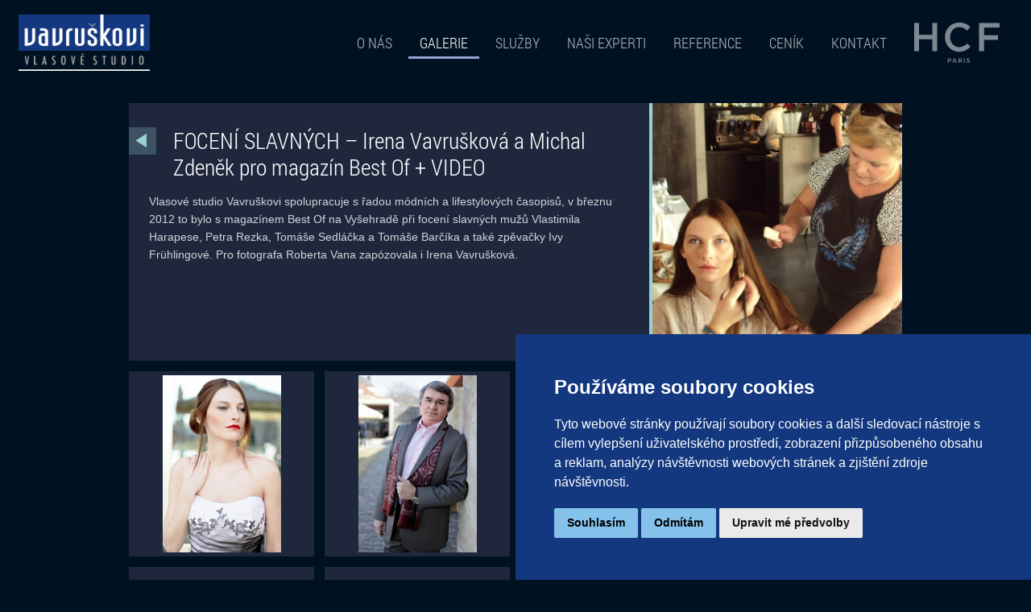

--- FILE ---
content_type: text/html
request_url: https://vavruskovi.cz/galerie_detail.php?id=80&c=05
body_size: 3618
content:
<!DOCTYPE html PUBLIC "-//W3C//DTD XHTML 1.0 Strict//EN" "http://www.w3.org/TR/xhtml1/DTD/xhtml1-strict.dtd">
<html xmlns="http://www.w3.org/1999/xhtml">
<head>
	<meta http-equiv="Content-Type" content="text/html; charset=UTF-8" />
	<title>FOCENÍ SLAVNÝCH &ndash; Irena Vavrušková a Michal Zdeněk pro magazín Best Of + VIDEO - Vlasové studio Vavruškovi</title>



	<!-- Google Tag -->
	<script type="text/javascript" async src="https://www.googletagmanager.com/gtag/js?id=G-3PRC256PZF"></script>
	<script type="text/javascript">
	window.dataLayer = window.dataLayer || [];
	function gtag(){dataLayer.push(arguments);}
	gtag('consent', 'default', {
		'ad_storage': 'denied',
		'ad_user_data': 'denied',
		'ad_personalization': 'denied',
		'analytics_storage': 'denied',
		'wait_for_update': 2000
	});
	gtag('js', new Date());

	gtag('config', 'G-3PRC256PZF');
	</script>
	<!-- end of Google Tag-->
	
	<!-- Seznam.cz -->
	<script type="text/javascript" src="https://c.seznam.cz/js/rc.js"></script>
	<script type="text/javascript">
	window.sznIVA.IS.updateIdentities({
		eid: null
	});
	var retargetingConf = {
		rtgId: 53851,
		consent: 0
	};
	let timeout;
	function runSznRtg() {
	//	console.log("Seznam.cz consent: " + retargetingConf.consent);
		window.rc.retargetingHit(retargetingConf);
	}
	</script>
	<!-- end of Seznam.cz-->
	
	<!-- Cookie Consent by FreePrivacyPolicy.com https://www.FreePrivacyPolicy.com -->
	<script type="text/javascript" src="/lib/cookie-consent.js" charset="UTF-8"></script>
	<script type="text/javascript" charset="UTF-8">
	document.addEventListener('DOMContentLoaded', function () {
	cookieconsent.run({"notice_banner_type":"simple","consent_type":"express","palette":"dark","language":"cs","page_load_consent_levels":["strictly-necessary"],"notice_banner_reject_button_hide":false,"preferences_center_close_button_hide":false,"page_refresh_confirmation_buttons":false});
	});
	</script>

	<!-- Google Tag -->
	<script type="text/plain" data-cookie-consent="tracking">
	gtag('consent', 'update', {
		'analytics_storage': 'granted'
	});
	</script>
	<script type="text/plain" data-cookie-consent="targeting">
	gtag('consent', 'update', {
		'ad_storage': 'granted',
		'ad_user_data': 'granted',
		'ad_personalization': 'granted'
	});
	</script>
	<!-- end of Google Tag-->
	
	<!-- Seznam.cz -->
	<script type="text/plain" data-cookie-consent="targeting">
	retargetingConf.consent = 1;
	clearTimeout(timeout);
	runSznRtg();
	</script>
	<!-- end of Seznam.cz-->


	<!-- Facebook Pixel Code -->
	<script type="text/plain" data-cookie-consent="targeting">
	!function(f,b,e,v,n,t,s)
	{if(f.fbq)return;n=f.fbq=function(){n.callMethod?
	n.callMethod.apply(n,arguments):n.queue.push(arguments)};
	if(!f._fbq)f._fbq=n;n.push=n;n.loaded=!0;n.version='2.0';
	n.queue=[];t=b.createElement(e);t.async=!0;
	t.src=v;s=b.getElementsByTagName(e)[0];
	s.parentNode.insertBefore(t,s)}(window,document,'script',
	'https://connect.facebook.net/en_US/fbevents.js');
	fbq('init', '988398382529735'); 
	fbq('track', 'PageView');
	</script>
	<noscript>
	<img height="1" width="1" 
	src="https://www.facebook.com/tr?id=988398382529735&ev=PageView
	&noscript=1"/>
	</noscript>
	<!-- end of Facebook Pixel Code-->

	<!-- Seznam.cz -->
	<script type="text/javascript">
  	timeout = setTimeout(runSznRtg, 3000);
	</script>
	<!-- end of Seznam.cz-->

	


 
	<link rel="apple-touch-icon" sizes="57x57" href="/apple-touch-icon-57x57.png" />
	<link rel="apple-touch-icon" sizes="60x60" href="/apple-touch-icon-60x60.png" />
	<link rel="apple-touch-icon" sizes="72x72" href="/apple-touch-icon-72x72.png" />
	<link rel="apple-touch-icon" sizes="76x76" href="/apple-touch-icon-76x76.png" />
	<link rel="apple-touch-icon" sizes="114x114" href="/apple-touch-icon-114x114.png" />
	<link rel="apple-touch-icon" sizes="120x120" href="/apple-touch-icon-120x120.png" />
	<link rel="apple-touch-icon" sizes="144x144" href="/apple-touch-icon-144x144.png" />
	<link rel="apple-touch-icon" sizes="152x152" href="/apple-touch-icon-152x152.png" />
	<link rel="apple-touch-icon" sizes="180x180" href="/apple-touch-icon-180x180.png" />
	<link rel="icon" type="image/png" href="/favicon-32x32.png" sizes="32x32" />
	<link rel="icon" type="image/png" href="/android-chrome-192x192.png" sizes="192x192" />
	<link rel="icon" type="image/png" href="/favicon-96x96.png" sizes="96x96" />
	<link rel="icon" type="image/png" href="/favicon-16x16.png" sizes="16x16" />
	<link rel="manifest" href="/manifest.json" />
	<meta name="msapplication-TileColor" content="#2b5797" />
	<meta name="msapplication-TileImage" content="/mstile-144x144.png" />
	<meta name="theme-color" content="#ffffff" />
	<meta name="format-detection" content="telephone=no">
	<link rel="stylesheet" type="text/css" href="/lib/reset.css" />
	<link rel="stylesheet" type="text/css" href="/lib/fonts.css" />
	<link rel="stylesheet" type="text/css" href="/lib/style.css" />
	<link rel="stylesheet" type="text/css" href="/lib/fancybox/jquery.fancybox.css" media="screen" />
	<link rel="stylesheet" type="text/css" href="/lib/fancybox/helpers/jquery.fancybox-buttons.css" />
	<meta name="viewport" content="width=device-width, initial-scale=1" />
	<meta name="description" lang="cs" content="Ukázka jednoho z mnoha účesu realizovaného profesionálním týmem Vlasového studia Vavruškovi." /> 
	<meta name="keywords" lang="cs" content="účes, vlasy, vlasové trendy, kadeřnictví, vlasové studio, kadeřnický salón, Vavruškovi, Vavrušková, Praha 6, Dejvice" />
        
	<script type="text/javascript" src="/lib/jquery-3.7.1.min.js"></script>
	<script type="text/javascript" src="/lib/jquery.mousewheel.js"></script>
	<script type="text/javascript" src="/lib/fancybox/jquery.fancybox.pack.js"></script>
	<script type="text/javascript" src="/lib/fancybox/helpers/jquery.fancybox-buttons.js"></script>
	<script type="text/javascript" src="/lib/jqueryTime.js"></script>   

	<script type="text/javascript">
		$(document).ready(function() {
			$('.fancybox').fancybox({
				loop : false
			});
		});
	</script>
</head>
<body>
 
<div class="top fullScreen">
	<div class="header">
		<div id="responsiveMenu">
			<div id="logoVavruskovi"><a href="./"><img src="/img/logo_vavruskovi_2x.png" alt="Kadeřnictví Vlasové studio Vavruškovi" /></a></div>
			<input id="menu-toggle" type="checkbox" />
			<label class='menu-button-container' for="menu-toggle">
				<div class='menu-button'></div>
			</label>
			<ul class="menu">
				<li><a href="o-nas.php" class="borderColor01">O&nbsp;NÁS</a></li>
				<li><a href="galerie.php" class="borderColor02 selected">GALERIE</a> </li>
				<li><a href="sluzby.php" class="borderColor03">SLUŽBY</a></li>
				<li><a href="nasi-experti.php" class="borderColor04">NAŠI&nbsp;EXPERTI</a></li>
				<li><a href="reference.php" class="borderColor05">REFERENCE</a></li>
				<li><a href="cenik.php" class="borderColor06">CENÍK</a></li>
				<li><a href="kontakt.php" class="borderColor07">KONTAKT</a></li>
				<li>
					<a id="linkHCF" href="haute-coiffure-francaise.php" class="borderColor08">HCF</a>
					<div id="logoHCF"><a href="haute-coiffure-francaise.php"><img src="/img/logo_hcf_paris.svg" alt="Haute Coiffure Francaise (Vysoké kadeřnické umění v Paříži)" /></a></div>
				</li>
			</ul>
		</div> 
		<div class="cleaner"></div>
	</div>
</div>
<div class="Wrapper">
<div class="cleaner contentStart"></div>
	<table class="section galleryDetail backNav" border="0" cellspacing="0" cellpadding="0">
		<tr>
			<td class="sectionBody color05"><a href="/galerie.php#80" class="backBtn"><span>Zpět</span></a><h1>FOCENÍ SLAVNÝCH &ndash; Irena Vavrušková a Michal Zdeněk pro magazín Best Of + VIDEO</h1>
				<p>Vlasové studio Vavruškovi spolupracuje s řadou módních a lifestylových časopisů, v březnu 2012 to bylo s magazínem Best Of na Vyšehradě při focení slavných mužů Vlastimila Harapese, Petra Rezka, Tomáše Sedláčka a Tomáše Barčíka a také zpěvačky Ivy Frühlingové. Pro fotografa Roberta Vana zapózovala i Irena Vavrušková.</p>
			</td>
			<td class="decor"><img src="data/img/g080_title.jpg" alt="FOCENÍ SLAVNÝCH &ndash; Irena Vavrušková a Michal Zdeněk pro magazín Best Of + VIDEO"/></td>
		</tr>
	</table>
	<p class="date">březen 2012</p>

<div class="photoSetWrapper">
<a href="data/img/g080_01.jpg" class="fancybox" data-fancybox-group="set01"><div class="photoSet"><img src="data/img/g080_01s.jpg" /></div></a>
<a href="data/img/g080_02.jpg" class="fancybox" data-fancybox-group="set01"><div class="photoSet"><img src="data/img/g080_02s.jpg" /></div></a>
<a href="data/img/g080_03.jpg" class="fancybox" data-fancybox-group="set01"><div class="photoSet"><img src="data/img/g080_03s.jpg" /></div></a>
<a href="data/img/g080_04.jpg" class="fancybox" data-fancybox-group="set01"><div class="photoSet rowEnd"><img src="data/img/g080_04s.jpg" /></div></a>
<a href="data/img/g080_05.jpg" class="fancybox" data-fancybox-group="set01"><div class="photoSet"><img src="data/img/g080_05s.jpg" /></div></a>
<a href="data/img/g080_06.jpg" class="fancybox" data-fancybox-group="set01"><div class="photoSet"><img src="data/img/g080_06s.jpg" /></div></a>
<a href="data/img/g080_07.jpg" class="fancybox" data-fancybox-group="set01"><div class="photoSet"><img src="data/img/g080_07s.jpg" /></div></a>
<a href="data/img/g080_08.jpg" class="fancybox" data-fancybox-group="set01"><div class="photoSet rowEnd"><img src="data/img/g080_08s.jpg" /></div></a>
</div>
<div class="cleaner"></div>

<div class="section">
	<div class="sectionBody" style="text-align: center;">
		<div class="videoWrapper">
			<iframe src="//www.youtube.com/embed/lbK6VFUPl3I?wmode=opaque&rel=0" frameborder="0" allowfullscreen></iframe>
		</div>
	</div>
</div>

<div class="cleaner contentEnd"></div>
	<div class="footer line">

    <div class="footerCopyright">
			<p>&copy; 2024 Vlasové studio Vavruškovi, všechna práva vyhrazena&nbsp;&nbsp;&ndash;&nbsp;&nbsp;<a href="/mapa-stranek.php">Mapa&nbsp;stránek</a>&nbsp;&nbsp;&ndash;&nbsp;&nbsp;<a href="#" id="open_preferences_center">Upravit nastavení cookies</a>
</p>
		</div>
		<div class="footerSocial">
            <div class="socialNetwork">
              <a href="https://www.instagram.com/irena.vavruskova/" target="_blank">
                <div class="networkIcon">
                  <p><span class="icon-instagram"></span></p>
                </div>
                <div class="profilePhoto">
                    <img src="/img/experts/n_kadernice_irena.jpg" alt="Instagram - Irena Vavrušková"/> 
                </div>
              </a>
            </div>
            <div class="socialNetwork">
              <a href="https://www.instagram.com/vavruskovapetra/" target="_blank">
                <div class="networkIcon">
                  <p><span class="icon-instagram"></span></p>
                </div>
                <div class="profilePhoto">
                    <img src="/img/experts/n_kadernice_petra.jpg" alt="Instagram - Petra Vavrušková"/> 
                </div>
              </a>
            </div>
            <div class="socialNetwork">
              <a href="https://www.instagram.com/vavruskovi_hair/" target="_blank">
                <div class="networkIcon">
                  <p><span class="icon-instagram"></span></p>
                </div>
                <div class="profilePhoto">
                    <img src="/img/logo_vavruskovi_symbol.png" alt="Instagram - Vlasové studio Varuškovi"/> 
                </div>
              </a>
            </div>
            <div class="socialNetwork">
              <a href="https://www.facebook.com/Vlasov%C3%A9-studio-Vavru%C5%A1kovi-117568124981526/" target="_blank">
                <div class="networkIcon">
                  <p><span class="icon-facebook-official"></span></p>
                </div>
                <div class="profilePhoto">
                    <img src="/img/logo_vavruskovi_symbol.png" alt="Facebook - Vlasové studio Varuškovi"/> 
                </div>
              </a>
            </div>
		</div>
		<div class="cleaner"></div>
	</div>
</div>
</body></html>

--- FILE ---
content_type: text/css
request_url: https://vavruskovi.cz/lib/fonts.css
body_size: 451
content:
@font-face {
  font-family: 'Roboto Condensed';
  font-style: normal;
  font-weight: 300;
  src: local('Roboto Condensed Light'), local('RobotoCondensed-Light'), url(RobotoCondensed-Light.woff) format('woff');
}
@font-face {
  font-family: 'Roboto Condensed';
  font-style: normal;
  font-weight: 400;
  src: local('Roboto Condensed Regular'), local('RobotoCondensed-Regular'), url(RobotoCondensed-Regular.woff) format('woff');
}
@font-face {
  font-family: 'Roboto Condensed';
  font-style: normal;
  font-weight: 700;
  src: local('Roboto Condensed Bold'), local('RobotoCondensed-Bold'), url(RobotoCondensed-Bold.woff) format('woff');
}


@font-face {
  font-family: 'vvs';
  src:  url('/lib/vvs.eot?ihi2ec');
  src:  url('/lib/vvs.eot?ihi2ec#iefix') format('embedded-opentype'),
    url('/lib/vvs.ttf?ihi2ec') format('truetype'),
    url('/lib/vvs.woff?ihi2ec') format('woff'),
    url('/lib/vvs.svg?ihi2ec#vvs') format('svg');
  font-weight: normal;
  font-style: normal;
  font-display: block;
}

[class^="icon-"], [class*=" icon-"] {
  /* use !important to prevent issues with browser extensions that change fonts */
  font-family: 'vvs' !important;
  speak: none;
  font-style: normal;
  font-weight: normal;
  font-variant: normal;
  text-transform: none;
  line-height: 1;

  /* Better Font Rendering =========== */
  -webkit-font-smoothing: antialiased;
  -moz-osx-font-smoothing: grayscale;
}

.icon-youtube-play:before {
  content: "\e900";
}
.icon-instagram:before {
  content: "\e903";
}
.icon-facebook-official:before {
  content: "\e904";
}


--- FILE ---
content_type: text/css
request_url: https://vavruskovi.cz/lib/style.css
body_size: 7521
content:
html, body {
	background-color: #001122;
}
body {
	overflow-y: scroll;
}
a {
	text-decoration: none;
}
div.Wrapper {
	width: 960px;
	margin: auto;
}
html, body, div, p, textarea {
	font-family: Arial, Helvetica, sans-serif;
}
div, p {
	font-size: 14px;
	color: #D2D4D8;
}
h1 {
    font-family: 'Roboto Condensed', Arial, Helvetica, sans-serif;
	font-weight: 100;
	font-size: 28px;
	line-height: 120%;
	color: #FFFFFF;
	margin-top: 10px;
	margin-bottom: 15px;
}
h2 {
    font-family: 'Roboto Condensed', Arial, Helvetica, sans-serif;
	font-weight: 100;
	font-size: 22px;
	line-height: 120%;
	color: #FFFFFF;
	margin-top: 20px;
	margin-bottom: 5px;
}
h3 {
    font-family: 'Roboto Condensed', Arial, Helvetica, sans-serif;
	font-size: 20px;
	font-weight: 100;
	margin-bottom: 15px;
}
.cleaner {
	clear: both;
	height: 0px;
}
.section {
	background: #1F273D;
	width: 100%;
	margin-top: 14px;
	position: relative;
	line-height: 160%;
	clear: both;
	border-collapse: separate;
	z-index: 20;
}
.section.decorLines {
	background: #1F273D url(/img/sys_decor_bg_lines.gif) no-repeat right bottom;
}
.section.club {
	background: #1F273D url(/img/klub_bg.gif) no-repeat right bottom;
}
.sectionBody {
	padding: 20px 25px 20px;
	position: relative;
}
.galleryDetail .sectionBody {
	width: 100%;
}
.section.decorLines .sectionBody {
	padding-bottom: 100px;
}
.section.club .sectionBody {
	padding-right: 380px;
	padding-bottom: 150px;
}
.section p a,
.section li a {
	color: #FFFFFF;
	text-decoration: underline;
}
.section a:hover {
	color: #D7E8FF;
}
.section p {
	margin-bottom: 18px;
}
.section strong {
	font-weight: bold;
	color: #FFFFFF;
}
.section ul li {
	list-style: square outside;
	margin: 6px 0px 6px 25px;
}
.contentStart {
	margin-top: 22px !important;
}
.contentEnd {
	margin-bottom: 40px !important;
}

.expertItem, 
.referencesItem,
.servicesItem,
.hcf,
.biography,
.galleryDetail,
.services {
	background: none !important;
	min-height: 220px;
}
.expertItem img {
	width: 237px;
	height: 220px;
	display: block;
}
.referencesItem img {
	width: 350px;
	height: 220px;
	display: block;
}
.servicesItem img {
	width: 220px;
	height: 220px;
	display: block;
	float: left;
}
.services .decor img {
	width: 220px;
	height: 220px;
	display: block;
}
.hcf img {
	width: 210px;
	height: 800px;
	display: block;
}
.biography img,
.galleryDetail .decor img {
	width: 310px;
	height: 320px;
	display: block;
}
.changes {
	background: none;
}
.changes img {
	display: block;
	margin: 0px 0px 15px 0px;
	float: left;
}
.changes img.middle{
	margin-right: 15px;
	margin-left: 15px;
	position: relative;
}

.expertItem .sectionBody,
.servicesItem .sectionBody,
.referencesItem .sectionBody,
.biography .sectionBody,
.galleryDetail .sectionBody,
.services .sectionBody {
	-webkit-transition: all 0.5s ease-in-out;
	-moz-transition: all 0.5s ease-in-out;
	-o-transition: all 0.5s ease-in-out;
	transition: all 0.5s ease-in-out;
	background: #1F273D;
	border-right-style: solid;
	border-right-width: 4px;
}
.hcf .sectionBody {
	background: #1F273D;
}
.services .sectionBody {
	width: 686px;
	position: relative;
	clear: none;
}
.services .decor {
	width: 220px;
	float: right;
	margin: 0px 0px 0px -220px;
	margin: 0px;
	clear: none;
}
.expertItem .sectionBody {
	width: 669px;
	position: relative;
	clear: none;
	min-height: 180px;
}
.expertItem .decor {
	width: 237px;
	float: right;
	margin: 0px 0px 0px -237px;
	margin: 0px;
	clear: none;
}
.referencesItem .sectionBody {
	width: 556px;
	position: relative;
	clear: none;
	min-height: 180px;
}
.referencesItem .decor {
	width: 352px;
	float: right;
	margin: 0px 0px 0px -352px;
	margin: 0px;
	clear: none;
}
.biography .sectionBody {
	width: 596px;
	position: relative;
	clear: none;
	min-height: 400px;
}
.biography .decor {
	width: 310px;
	float: right;
	margin: 0px 0px 0px -310px;
	margin: 0px;
	clear: none;
}
.expertItem .sectionBody p {
	margin: 0px;
}
.servicesItem .sectionBody p {
	font-size: 12px;
	line-height: 18px;
	margin: 0px;
}
.servicesItem .detail {
	display: block;
	position: absolute;
	font-size: 15px !important;
	color: #FFFFFF;
	text-align: right;
	top: 185px;
	width: 246px;
	margin: 0px 0px -50px 0px !important;
	float: left;
}
.servicesItem .detail span {
	font-size: 28px;
	vertical-align: -10%;
}
.referencesItem .detail {
	display: block;
	position: absolute;
	bottom: 0px;
}
.galleryItem .detail,
.bioItem .detail {
	display: block;
	position: absolute;
	font-size: 13px !important;
	color: #B2B5BD;
	text-align: right;
	top: 375px;
	left: 20px;
	width: 275px;
	margin: 0px 0px -50px 0px !important;
	float: left;
}
.galleryItem .detail {
	top: 385px;
	width: 280px;
}
.bioItem .detail span {
	font-size: 18px;
	vertical-align: 0%;
}
.date {
	display: block;
	position: absolute;
	font-size: 13px !important;
	color: #B2B5BD;
	text-align: right;
	width: 620px;
	height: 30px;
	margin: -30px 0px 0px 0px !important;
}
.bioItem h2 {
	font-size: 23px !important;
	padding-top: 10px !important;
}
.section td {
	vertical-align: top;
}
.newsBarItem strong {
	font-size: 12px;
	font-weight: bold;
}
.newsBarItem p {
	margin-top: 0px;
	font-size: 11px;
}

.refShort,
.refLong {
	position: relative;
	float: left;
	clear: none;
}
.refShort {
	width: 473px;
	margin-right: 14px;
	min-height: 330px;
}
.refShort.rowEnd {
	margin-right: 0px;
}
.refShort H2,
.refLong H2 {
	margin-top: 5px;
}
.refImages {
	width: 100%;
	position: relative;
	font-size: 0px;
	letter-spacing: 0px;
	word-spacing: 0px;
}
.refImages img {
	margin: 0px;
}
.refImages a {
	margin: 0px 10px 10px 0px;
	padding: 0px;
	display: inline-block;
	line-height: 0px;
}
.hidden {
	display: none;
}

/*  ===  */
.header {
	height: 163px;
	width: 960px;
	position: relative;
	z-index: 10;
}
.fullScreen .header {
	margin: auto;
	height: auto;
	width: 100%;
}
.top.fullScreen {
	background: #00112233;
	height: auto;
	width: 1200px;
	width: 100%;
	position: relative;
	margin: auto;
	top: 0;
	z-index: 999;
}
#loginInfo {
	font-size: 12px;
	color: #D6D6D6;
	background: #2B1A3C;
	margin: 0px;
	width: 100%;
	padding: 0px;
	position: relative;
	display: block;
	height: 30px;
}

#loginInfo P {
	color: #D6D6D6;
	margin: 0px;
	padding-top: 10px;
	padding-right: 30px;
	padding-bottom: 5px;
	padding-left: 30px;
}
#loginInfo A {
	color: #FFFFFF;
	font-weight: bold;
	text-decoration: underline;
}
#logoVavruskovi {
	top: 19px;
	left: 0px;
	position: absolute;
}
#logoVavruskovi, #logoVavruskovi img {
	width: 196px;
	height: 84px;
}
#responsiveMenu #logoVavruskovi, #responsiveMenu #logoVavruskovi img {
	top: 0;
	left: 0;
	position: relative;
	width: auto;
	height: 70px;
}
#logoHCF {
	top: 19px;
	left: 770px;
	position: absolute;
}
#logoHCF, #logoHCF img {
	width: 190px;
	height: 100px;		
}
#responsiveMenu #logoHCF, #responsiveMenu #logoHCF img {
	top: 0;
	left: 0;
	position: relative;
	width: auto;
	height: 50px;
}
#logoHCF a {
	-webkit-transition: all 0.5s ease-in-out;
	-moz-transition: all 0.5s ease-in-out;
	-o-transition: all 0.5s ease-in-out;
	transition: all 0.5s ease-in-out;
	-moz-opacity: 0.50;
	opacity: 0.50;
	-ms-filter:"progid:DXImageTransform.Microsoft.Alpha"(Opacity=50);
}
#logoHCF.selected a {
	-moz-opacity: 1;
	opacity: 1;
	-ms-filter:"progid:DXImageTransform.Microsoft.Alpha"(Opacity=100);
}
#logoHCF a:hover {
	-webkit-transition: all 0.5s ease-in-out;
	-moz-transition: all 0.5s ease-in-out;
	-o-transition: all 0.5s ease-in-out;
	transition: all 0.5s ease-in-out;
	-moz-opacity: 1;
	opacity: 1;
	-ms-filter:"progid:DXImageTransform.Microsoft.Alpha"(Opacity=100);
}
#contactInfo {
	position: absolute;
	top: 0px;
	left: 330px;
	color: #E5E6E9;
}
#contactInfo div {
	vertical-align: bottom;
	display: table-cell;
}
#ciPhone {
	padding-right: 10px;
	font-size: 15px;
}
#ciPhone a {
	color: #EFF0F1;
}
#ciHours {
	padding-left: 10px;
	font-size: 12px;
}
#ciDecorLine {
	font-size: 0px;
	line-height: 0px;
	background-color: #99a1d1;
	height: 41px;
	width: 4px;
}
#mainMenu {
    font-family: 'Roboto Condensed', Arial, Helvetica, sans-serif;
	font-weight: 100;
	font-size: 18px;
	line-height: 40px;
	height: 45px;
	position: absolute;
	top: 117px;
	left: 0px;
	width: 100%;
	border-bottom-width: 1px;
	border-bottom-style: solid;
	border-bottom-color: #808491;
	background-image: url(/img/sys_decor_dots.png);
	background-repeat: no-repeat;
	background-position: right 30px;
}
.fullScreen #mainMenu {
	border-bottom: none;
	background-image: none;
}
#mainMenu a {
	background: #001122;
	border-bottom-width: 5px;
	border-bottom-style: solid;
	border-bottom-color: transparent;
	height: 30px;
	float: left;
	margin: 0px 3px;
	padding: 5px 14px;
	color: #B2B5BD;
}
.fullScreen #mainMenu a {
	background: none;
}
#mainMenu a:first-child {
	margin-left: 30px;
}
#mainMenu a.selected {
	color: #FFFFFF;
}
#mainMenu a.borderColor01:hover, 
#mainMenu a.borderColor01.selected,
.galleryItem.color01 img {
	border-bottom-color: #ECB1D1;
}
#mainMenu a.borderColor02:hover,
#mainMenu a.borderColor02.selected,
.galleryItem.color02 img {
	border-bottom-color: #99A1D1;
}
#mainMenu a.borderColor03:hover,
#mainMenu a.borderColor03.selected,
.galleryItem.color03 img {
	border-bottom-color: #7DA8DA;
}
#mainMenu a.borderColor04:hover,
#mainMenu a.borderColor04.selected,
.galleryItem.color04 img {
	border-bottom-color: #85C2EB;
}
#mainMenu a.borderColor05:hover,
#mainMenu a.borderColor05.selected,
.galleryItem.color05 img {
	border-bottom-color: #96D1D3;
}
#mainMenu a.borderColor06:hover,
#mainMenu a.borderColor06.selected,
.galleryItem.color06 img {
	border-bottom-color: #99CEAD;
}
#mainMenu a.borderColor07:hover,
#mainMenu a.borderColor07.selected,
.galleryItem.color07 img {
	border-bottom-color: #FCD38F;
}
#mainMenu a.borderColor08:hover,
#mainMenu a.borderColor08.selected,
.galleryItem.color08 img {
	border-bottom-color: #F5AE8B;
}

.sectionBody.color01 {
	border-right-color: #ECB1D1;
}
.sectionBody.color02 {
	border-right-color: #99A1D1;
}
.sectionBody.color03 {
	border-right-color: #7DA8DA;
}
.sectionBody.color04 {
	border-right-color: #85C2EB;
}
.sectionBody.color05 {
	border-right-color: #96D1D3;
}
.sectionBody.color06 {
	border-right-color: #99CEAD;
}
.sectionBody.color07 {
	border-right-color: #FCD38F;
}
.sectionBody.color08 {
	border-right-color: #F5AE8B;
}

.color01 .detail span {
	color: #ECB1D1;
}
.color02 .detail span {
	color: #99A1D1;
}
.color03 .detail span {
	color: #7DA8DA;
}
.color04 .detail span {
	color: #85C2EB;
}
.color05 .detail span {
	color: #96D1D3;
}
.color06 .detail span {
	color: #99CEAD;
}
.color07 .detail span {
	color: #FCD38F;
}
.color08 .detail span {
	color: #F5AE8B;
}

.coloredTable {
	background: none;
}
.coloredTable td, th {
	background: #373F52;
	vertical-align: middle;
	padding: 8px 20px;
}
.coloredTable th {
	background: none;
    font-family: 'Roboto Condensed', Arial, Helvetica, sans-serif;
	font-weight: 100;
	font-size: 13px;
	line-height: 120%;
	color: #D2D4D8;
	padding-top: 15px;
	padding-bottom: 5px;
	vertical-align: top;
	text-align: left;
}
.biography .coloredTable th {
	background: #373F52;
	font-weight: 100;
	font-size: 20px;
	line-height: 120%;
	color: #FFFFFF;
	padding-top: 15px;
	padding-bottom: 15px;
	vertical-align: top;
}
.coloredTable tr.space {
	height: 2px;
}
.coloredTable tr.space td {
	background: none;
	height: 2px;
	padding: 0px;
}
.coloredTable.spacing {
	border-spacing: 0px 2px !important;
	border-collapse: separate !important;
}
tr.color01, .coloredTable.spacing tr.color01 td:first-child,
tr.color02, .coloredTable.spacing tr.color02 td:first-child,
tr.color03, .coloredTable.spacing tr.color03 td:first-child,
tr.color04, .coloredTable.spacing tr.color04 td:first-child,
tr.color05, .coloredTable.spacing tr.color05 td:first-child,
tr.color06, .coloredTable.spacing tr.color06 td:first-child,
tr.color07, .coloredTable.spacing tr.color07 td:first-child,
tr.color08, .coloredTable.spacing tr.color08 td:first-child {
	border-left-style: solid;
	border-left-width: 4px;
}
tr.color01, .coloredTable.spacing tr.color01 td:first-child { border-left-color: #ECB1D1; }
tr.color02, .coloredTable.spacing tr.color02 td:first-child { border-left-color: #99A1D1; }
tr.color03, .coloredTable.spacing tr.color03 td:first-child { border-left-color: #7DA8DA; }
tr.color04, .coloredTable.spacing tr.color04 td:first-child { border-left-color: #85C2EB; }
tr.color05, .coloredTable.spacing tr.color05 td:first-child { border-left-color: #96D1D3; }
tr.color06, .coloredTable.spacing tr.color06 td:first-child { border-left-color: #99CEAD; }
tr.color07, .coloredTable.spacing tr.color07 td:first-child { border-left-color: #FCD38F; }
tr.color08, .coloredTable.spacing tr.color08 td:first-child { border-left-color: #F5AE8B; }

#indexMainImg {
	position: relative;
	overflow: hidden; 
	width: 960px; 
	height: 540px;
	background-color: #1f273d;
}
#indexMainImg.cycle-slideshow {
	width: 960px;
	height: 540px;
	overflow: hidden;
}
#indexMainImg.fullScreen {
	width: 100%;
	height: 100%;
	position: absolute;
	left: 0;
	top: 0;
	z-index: 5;
}
.cycle-slideshow div.slide { 
	width: 100%; 
	height: 100%;
}
.cycle-slideshow.fullScreen img { 
	width: auto; 
	height: 100%;
	margin: auto;
	display: flex;
}
.cycle-pager { 
	position: static;
    text-align: center; width: 100%; z-index: 500; position: absolute; top: 10px; overflow: hidden;
}
.cycle-overlay {
	display: block;
	visibility: visible;
	background: #C00;
	position: absolute;
	top: 50px;
	left: 50px;
}
#indexMainImg .cycle-pager { 
	position: absolute;
	top: 500px;
	left: 26px;
	z-index: 110;
	width: 150px;
	height: 50px;
	text-align: left;
}
.cycle-pager span { 
	-moz-opacity: 0.50;
	opacity: 0.50;
	-ms-filter:"progid:DXImageTransform.Microsoft.Alpha"(Opacity=50);
	width: 12px; 
	height: 12px; 
    display: inline-block; 
	color: #FFFFFF; 
	cursor: pointer; 
	background: #FFFFFF;
	margin: 0 12px 0 0;
}
.cycle-pager span.cycle-pager-active { 
	-moz-opacity: 1.0;
	opacity: 1.0;
	-ms-filter:"progid:DXImageTransform.Microsoft.Alpha"(Opacity=100);
}
.cycle-pager > * { 
	cursor: pointer;
}

.noTopMargin {
	margin-top: 0px !important;
}
.tiles {
	background: none;
	width: 100%;
	margin-top: 14px;
	position: relative;
}

.newsBarItem {
	float: none;
	width: 440px;
	margin: 10px 0px 20px;
	position: relative;
	display: inline-block;
	vertical-align: top;
	height: auto;
}
.newsBarItem.even {
	margin-left: 25px;
}
.newsBarItem h2 {
	display: block;
	border-bottom: 2px solid #85C2EB;
	color: #D2D4D8;
	margin: 0px;
	font-size: 22px;
	font-style: normal;
	font-weight: 100;
	padding-bottom: 10px;
}
.newsBarItem a {
	margin: 0;
	padding: 0;
}
.newsBarItem img {
	float: right;
	width: 210px;
    height: auto;
	padding-top: 10px;
	display: inline-block;
	margin-left: 20px;
	vertical-align: top;
}
.newsBarItem p {
	float: none;
	display: inline-block;
	width: 210px;
	color: #E8E9EB;
	padding-top: 10px;
	font-size: 12px;
	line-height: 160%;
	vertical-align: top;
}

.galleryItem {
	background: #1F273D;
	float: left;
	text-align: center;
	position: relative;
	margin-bottom: 15px;
}
.bioItem .galleryItem.color04 {
	background: #1B2F4B;
}
.bioItem .galleryItem.color06 {
	background: #1F313F;
}
.bioItem .galleryItem.color07 {
	background: #323239;
}
.bioItem .color04 a:hover .galleryItemBody {
	background: #28415F !important;
}
.bioItem .color06 a:hover .galleryItemBody {
	background: #2E444C !important;
}
.bioItem .color07 a:hover .galleryItemBody {
	background: #4B4643 !important;
}
.galleryItem.middle {
	margin-right: 15px;
	margin-left: 15px;
}
a:active, a:focus {
    outline: none;
}

.galleryItemBody {
	-webkit-transition: all 0.5s ease-in-out;
	-moz-transition: all 0.5s ease-in-out;
	-o-transition: all 0.5s ease-in-out;
	transition: all 0.5s ease-in-out;
	width: 310px;
	height: 408px;
	overflow: hidden;
}
.galleryItem img {
	border-bottom-style: solid;
	border-bottom-width: 4px;
	height: 320px;
	width: 310px;
}
.galleryItem img.videoIcon {
	border: 0px none;
	left: 0px;
	top: 0px;
	position: absolute;
}
.galleryItemBody H2 {
	color: #FFF;
	font-size: 16px;
	line-height: 140%;
	padding: 15px 20px 10px 20px;
	margin: 0px;
	text-align: left;
	-moz-opacity: 0.90;
	opacity: 0.90;
	-ms-filter:"progid:DXImageTransform.Microsoft.Alpha"(Opacity=90);
}
.footer {
	width: 960px;
	height: 150px;
	margin-top: 20px;
	margin-bottom: 30px;
	position: relative;
	clear: both;
}
.footer.line {
	border-top-width: 1px;
	border-top-style: solid;
	border-top-color: #808491;
	margin-top: 0px;
	padding-top: 20px;
}
.footerItem {
    margin-right: 15px;
	display: block;
	float: left;
}
.footerItem, .footerItem img {
	width: 310px;
	height: 120px;
}
.footerItem:nth-child(3) {
    margin-right: 0px;
}
.footerCopyright {
	display: block;
    margin: auto;
    text-align: center;
}
.footerCopyright p {
	color: #808491;
	font-size: 12px;
	margin-top: 20px;
}
.footerCopyright a {
	color: inherit;
	text-decoration: none;
}

.footerSocial {
    margin: 40px auto 16px auto;
    display: block;
    text-align: center;
}
.footerSocial p {
	color: #FFFFFF;
	font-size: 30px;
	line-height: 30px;
	margin: 0 16px;
}
.footerSocial a {
	color: inherit;
	text-decoration: none;
	opacity: 0.9;
}
.footerSocial a:hover {
	color: inherit;
	text-decoration: none;
	opacity: 1;
}
.footerSocial .socialNetwork {
    height: 48px;
    background: #373F52;
    margin: 4px 4px;
    display: inline-block;
}
.footerSocial .socialNetwork a {
    display: flex;
    align-content: center;
    align-items: center;
    height: 100%;
}
.footerSocial .socialNetwork img {
    height: 48px;
}

.socialNetworkTag {
    height: 20px;
    background: #373F52;
    margin: 5px 10px 5px 5px;
	padding: 0 10px;
    display: inline-block;
}
.socialNetworkTag a {
	color: inherit;
	text-decoration: none;
	opacity: 0.9;
	display: flex;
    align-content: center;
    align-items: center;
    height: 100%;
}
.socialNetworkTag a:hover {
	color: inherit;
	text-decoration: none;
	opacity: 1;
}
.socialNetworkTag p {
	color: #FFFFFF;
	font-size: smaller;
	line-height: 1;
	margin: 0 5px 0 0 !important;
	opacity: 0.5;
}
.socialNetworkTag .profileName {
	color: #FFFFFF;
	font-size: smaller;
	line-height: 1;
	font-weight: bold;
	letter-spacing: 0.3px;
}

#map_canvas h1,
#map_canvas h2,
#map_canvas h3,
#map_canvas h4,
#map_canvas div,
#map_canvas p {
	color: #000000;
	font-weight: normal;	
}
#map_canvas p {
	font-size: 13px;
	line-height: 18px;
}
.photoSet {
	-webkit-transition: all 0.5s ease-in-out;
	-moz-transition: all 0.5s ease-in-out;
	-o-transition: all 0.5s ease-in-out;
	transition: all 0.5s ease-in-out;
	width: 230px;
	height: 230px;
	background: #1F273D;
	margin-top: 13px;
	margin-right: 13px;
	position: relative;
	line-height: 0px;
	float: left;
	vertical-align: middle;
	text-align: center;
}
.photoSet img {
    position: absolute;
    margin: auto;
    top: 0;
    left: 0;
    right: 0;
    bottom: 0;
	display: block;
}
.photoSet.rowEnd {
	margin-right: 0px;
}
a:hover .photoSet,
a:hover .servicesItem .sectionBody,
a:hover .galleryItemBody {
	-webkit-transition: all 0.5s ease-in-out;
	-moz-transition: all 0.5s ease-in-out;
	-o-transition: all 0.5s ease-in-out;
	transition: all 0.5s ease-in-out;
	background: #27324E;
}
.backBtn span {
	display: none;
	visibility: hidden;
}
.backBtn {
	display: block;
	width: 34px;
	height: 34px;
	position: absolute;
	left: 0px;
	top: 30px;
}
.color01 .backBtn { background: #524A62 url(/img/sys_btn_back_color01.gif); }
.color02 .backBtn { background: #3E4662 url(/img/sys_btn_back_color02.gif); }
.color03 .backBtn { background: #374764 url(/img/sys_btn_back_color03.gif); }
.color04 .backBtn { background: #394E69 url(/img/sys_btn_back_color04.gif); }
.color05 .backBtn { background: #3D5263 url(/img/sys_btn_back_color05.gif); }
.color06 .backBtn { background: #3E5159 url(/img/sys_btn_back_color06.gif); }
.color07 .backBtn { background: #565252 url(/img/sys_btn_back_color07.gif); }
.color08 .backBtn { background: #554951 url(/img/sys_btn_back_color08.gif); }
.backNav h1 {
	margin-left: 30px;
}
.newsLink {
	text-align: right;
	margin: 35px 0px 0px 0px !important;
	color: D2D4D8 !important;
	text-decoration: none !important;
}
.newsLink a {
	color: D2D4D8 !important;
	text-decoration: none !important;
}
form td {
	padding: 5px 5px 5px 0;
}
.button {
    font-family: 'Roboto Condensed', Arial, Helvetica, sans-serif;
	font-size: 20px;
	font-weight: 100;
	color: #ffffff;
	padding: 10px 20px;
	background: -moz-linear-gradient(
		top,
		#224a94 0%,
		#14387f 50%,
		#03286b 50%,
		#14387f);
	background: -webkit-gradient(
		linear, left top, left bottom, 
		from(#224a94),
		color-stop(0.50, #14387f),
		color-stop(0.50, #03286b),
		to(#14387f));
	-moz-border-radius: 4px;
	-webkit-border-radius: 4px;
	border-radius: 4px;
	border: 1px solid #0c285c;
	-moz-box-shadow:
		0px 1px 3px rgba(76,104,158,0.5),
		inset 0px 0px 5px rgba(0,101,201,1);
	-webkit-box-shadow:
		0px 1px 3px rgba(76,104,158,0.5),
		inset 0px 0px 5px rgba(0,101,201,1);
	box-shadow:
		0px 1px 3px rgba(76,104,158,0.5),
		inset 0px 0px 5px rgba(0,101,201,1);
	text-shadow:
		0px -1px 0px rgba(000,000,000,0.2),
		0px 1px 0px rgba(255,255,255,0.4);
}
.button:hover {
	background: -moz-linear-gradient(
		top,
		#2b5cb8 0%,
		#14387f 50%,
		#03286b 50%,
		#1d52b5);
	background: -webkit-gradient(
		linear, left top, left bottom, 
		from(#2b5cb8),
		color-stop(0.50, #14387f),
		color-stop(0.50, #03286b),
		to(#1d52b5));
	-moz-box-shadow:
		0px 1px 3px rgba(76,104,158,0.5),
		inset 0px 0px 5px rgba(0,128,255,1);
	-webkit-box-shadow:
		0px 1px 3px rgba(76,104,158,0.5),
		inset 0px 0px 5px rgba(0,128,255,1);
	box-shadow:
		0px 1px 3px rgba(76,104,158,0.5),
		inset 0px 0px 5px rgba(0,128,255,1);
}
a.button {
	display: inline-block;
	text-decoration: none !important;
	margin-top: 10px;
}
.info {
	overflow: hidden;
	height: 0px;
	margin: 0px !important;
}

#linkHCF {
	display: none;
	visibility: hidden;
}
.videoWrapper {
	position: relative;
	padding-bottom: 56.25%; /* 16:9 */
	padding-top: 25px;
	height: 0;
}
.videoWrapper iframe { 
	position: absolute; 
	top: 0; 
	left: 0; 
	width: 100%; 
	height: 100%; 
}

#map_canvas {
	width: 960px;
	height:500px;
}
.error {
	background: #FF0;
	color: #000;
}
.videoSmall {
	width: 440px;
	margin: 5px 25px 5px 0px;
	display: inline-block;
}
.videoSmall.even {
	margin-right: 0px;
}

@media screen and (max-width: 960px) {
	div.Wrapper {
		width: 100%;
	}
	div, p {
		font-size: 0.98em;
	}
	h1 {
		font-size: 1.85em;
		line-height: 120%;
		margin-top: 0.3em;
		margin-bottom: 0.5em;
	}
	h2 {
		font-size: 1.38em;
		line-height: 120%;
		margin-top: 0.9em;
		margin-bottom: 0.2em;
	}
	h3 {
		font-size: 1.25em;
		margin-bottom: 0.9em;
	}

	.sectionBody {
		padding: 1.5em 1.25em 1.5em 1.25em;
		clear: both;
	}
	.section p {
		margin-bottom: 1.1em;
	}
	
	.referencesItem img {
		width: 350px;
		height: 220px;
		display: block;
	}
	.servicesItem img {
		width: 33.33%;
		height: auto;
		display: inline-block;
		float: none;
	}
	.services .decor img {
		width: 33.33%;
		height: auto;
		display: inline-block;
		float: none;
	}
	.expertItem .decor {
		width: 24%;
		height: auto;
		display: inline-block;
		float: right;
		margin-right: 2%;
	}
	.referencesItem .decor {
		width: 35%;
		height: auto;
		display: inline-block;
		float: right;
		margin-right: 0;
	}
	.hcf img {
		width: 210px;
		height: 800px;
		display: block;
	}
	.biography .decor img,
	.galleryDetail .decor img,
	.referencesItem .decor img,
	.expertItem .decor img {
		width: 100%;
		height: auto;
		display: block;
	}
	.galleryDetail .decor {
		width: 40%;
		display: none;
	}
	.biography .decor {
		width: 35%;
	}

	.changes img {
		display: inline-block;
		float: none;
		position: relative;
		margin: 1.66%;
		width: 29.2%;
		vertical-align: text-top;
	}
	.changes img.middle{
		margin-right: 1.66%;
		margin-left: 1.66%;
	}
	
	.expertItem .sectionBody,
	.servicesItem .sectionBody,
	.referencesItem .sectionBody,
	.biography .sectionBody,
	.galleryDetail .sectionBody,
	.services .sectionBody {
		width: auto;
	}
	.servicesItem .sectionBody {
		border-right-style: none;
		border-right-width: 0px;
		border-bottom-style: solid;
		border-bottom-width: 4px;
	}
	.services .sectionBody {
		border-right-style: none;
		border-right-width: 0px;
		border-top-style: solid;
		border-top-width: 4px;
	}
	.services .sectionBody {
		width: 100%;
		position: relative;
		clear: none;
	}
	.expertItem .sectionBody {
		width: 70%;
		padding-left: 2%;
		padding-right: 2%;
		position: relative;
	}
	.referencesItem .sectionBody {
		width: 61%;
		padding-left: 2%;
		padding-right: 2%;
		position: relative;
	}
	.biography .sectionBody {
		width: 61%;
		padding-left: 2%;
		padding-right: 2%;
		position: relative;
	}
	.services .decor {
		width: 100%;
		float: none;
		margin: 0px;
		clear: none;
		line-height: 0px;
	}
	.servicesItem .sectionBody p {
		font-size: 1em;
		line-height: 150%;
		margin: 0px;
	}
	.servicesItem .detail {
		display: block;
		position: relative;
		font-size: 0.95em !important;
		top: auto;
		width: auto;
		margin: 0px 0px 0px 0px !important;
		float: none;
	}
	.servicesItem .detail span {
		font-size: 28px;
		vertical-align: -10%;
	}
	table.servicesItem {
		width: auto;
		margin: 2em 1.25em 2em 1.25em;
	}
	.servicesItem td {
		display: block;
		width: auto;
	}
	.services .sectionBody {
		display: block;
		position: relative;
		width: auto;
	}
	.services .decor {
		display: block;
		position: relative;
		width: auto;
	}
	.galleryItem .detail,
	.bioItem .detail {
		display: block;
		position: relative;
		font-size: 0.8em !important;
		top: auto;
		left: auto;
		width: auto;
		height: 1.5em;
		margin: -1.5em 0.5em 0.5em 1.25em !important;
		float: none;
	}
	.galleryItem .detail {
		top: auto;
		width: auto;
	}
	.bioItem .detail span {
		font-size: 18px;
		vertical-align: 0%;
	}
	.date {
		font-size: 0.75em !important;
		text-align: left;
		width: auto;
		height: 1.9em;
		margin: -1.9em 0 0 1.5em !important;
	}
	.bioItem h2 {
		font-size: 23px !important;
		padding-top: 10px !important;
	}

	.refShort,
	.refLong {
		position: relative;
		float: none;
		width: 100%;
		margin-right: 0px;
		min-height: auto;		
	}
	
	/*  ===  */
	.header {
		height: auto;
		width: 100%;
	}
	#logoVavruskovi {
		top: 1em;
		left: 1.25em;
		position: relative;
		float: left;
	}
	#logoHCF {
		top: auto;
		left: auto;
		float: right;
		margin: 1em 1.25em;
		position: relative;
	}
	#logoHCF, #logoHCF img {
		width: 7.6em;
		height: 4em;		
	}
	#contactInfo {
		position: relative;
		top: 0px;
		left: auto;
		width: auto;
		clear: none;
		float: right;
		text-align: right;
		border-right: 0.2em solid #99a1d1;
		padding: 1em 0.5m;
		margin-right: 1.5em;
	}
	#contactInfo div {
		vertical-align: bottom;
		display: block;
		position: relative;
	}
	#ciPhone {
		padding: 1em 0.5em 0em 1em;
		font-size: 1em;
	}
	#ciPhone a {
		color: #EFF0F1;
	}
	#ciHours {
		padding: 0.5em 0.5em 0em 1em;
		font-size: 0.85em;
		line-height: 1.2em;
	}
	#ciDecorLine {
		display: none;
		height: 0em;
		width: 0em;
	}
	#mainMenu {
		font-size: 1.3em;
		line-height: 2em;
		display: block;
		position: static;
		top: 5em;
		left: auto;
		width: auto;
		height: auto;
		border-bottom-width: 0px;
		border-bottom-style: none;
		background-image: none;
		clear: both;
		padding: 1em 0.75em 0 0.75em;
	}
	#mainMenu a {
		height: 1.8em;
		float: none;
		display: inline-block;
		margin: 0em 0.5em 0 0.5em;
		padding: 0em;
	}
	#mainMenu a:first-child {
		margin-left: 0.5em;
	}

	.servicesItem .sectionBody.color01 { border-bottom-color: #ECB1D1; }
	.servicesItem .sectionBody.color02 { border-bottom-color: #99A1D1; }
	.servicesItem .sectionBody.color03 { border-bottom-color: #7DA8DA; }
	.servicesItem .sectionBody.color04 { border-bottom-color: #85C2EB; }
	.servicesItem .sectionBody.color05 { border-bottom-color: #96D1D3; }
	.servicesItem .sectionBody.color06 { border-bottom-color: #99CEAD; }
	.servicesItem .sectionBody.color07 { border-bottom-color: #FCD38F; }
	.servicesItem .sectionBody.color08 { border-bottom-color: #F5AE8B; }
	.services .sectionBody.color01 { border-top-color: #ECB1D1; }
	.services .sectionBody.color02 { border-top-color: #99A1D1; }
	.services .sectionBody.color03 { border-top-color: #7DA8DA; }
	.services .sectionBody.color04 { border-top-color: #85C2EB; }
	.services .sectionBody.color05 { border-top-color: #96D1D3; }
	.services .sectionBody.color06 { border-top-color: #99CEAD; }
	.services .sectionBody.color07 { border-top-color: #FCD38F; }
	.services .sectionBody.color08 { border-top-color: #F5AE8B; }
	
	#indexMainImg {
		width: 100%; 
		height: auto;
	}
	#indexMainImg.cycle-slideshow {
		width: 100%;
		height: auto;
	}
	.cycle-slideshow div.slide,
	.cycle-slideshow img { 
		width: 100%; 
		height: auto;
		position: relative;
	}
	.cycle-slideshow.fullScreen div.slide,
	.cycle-slideshow.fullScreen img { 
		width: auto; 
		height: 100%;
		margin: auto;
		display: flex;
	}
	#indexMainImg .cycle-pager { 
		position: absolute;
		top: 90%;
		left: 26px;
	}
	.tiles {
		width: auto;
		padding: 1em 1.25em 1em 1.25em;
		margin: 2em auto 1em auto;
	}
	.newsBarItem {
		float: none;
		width: 45%;
		margin: 1em 2% 1em 2%;
		position: relative;
		display: inline-block;
		vertical-align: top;
		height: auto;
	}
	.newsBarItem.even {
		margin-left: 2%;
	}
	.newsBarItem h2 {
		font-size: 1.5em;
		padding-bottom: 0.3em;
	}
	.newsBarItem img {
		float: right;
		width: 40%;
		max-width: 210px;
		padding-top: 0.9em;
		display: inline-block;
		margin-left: 1%;
	}
	.newsBarItem p {
		width: 57%;
		padding-top: 0.9em;
		font-size: 12px;
		line-height: 160%;
	}
	
	.galleryItem {
		display: inline-block;
		float: none;
		position: relative;
		margin-bottom: 1em;
		margin-right: 1.66%;
		margin-left: 1.66%;
		width: 30%;
		vertical-align: text-top;
	}
	.galleryItem.middle {
		margin-right: 0px;
		margin-left: 0px;
	}
	.galleryItemBody {
		width: 100%;
		height: auto;
	}
	.galleryItem img {
		height: auto;
		width: 100%;
	}
	.galleryItemBody H2 {
		font-size: 1.1em;
		line-height: 140%;
		padding: 1em 1.25em 1.4em 1.25em;
		min-height: 5em;
	}
	.footer {
		width: 100%;
		height: auto;
		margin-top: 2em;
		margin-bottom: 2em;
	}
	.footer.line {
		border-top-width: 0px;
		border-top-style: none;
		padding-top: 0em;
	}
	.footerItem {
		margin-right: 2%;
		display: block;
		float: left;
		width: 32%;
		height: auto;
	}
	.footerItem img {
		width: 100%;
		height: auto;
	}
	.footerItem:nth-child(3) {
		margin-right: 0px;
	}
	.footerCopyright p {
		font-size: 0.75em;
		margin: 2em 1em 1em 1em;
	}
	.footerCopyright a {
		color: inherit;
		text-decoration: none;
	}

	.photoSetWrapper {
		padding: 1em;
		position: relative
	}
	.photoSet {
		margin: 0.3em;
		line-height: 0px;
		float: none;
		display: inline-block;
	}
	.photoSet.rowEnd {
		margin-right: 0.3em;
	}
	.newsLink {
		margin: 1.5em 0 0 0 !important;
	}

	#linkHCF {
		display: none;
		visibility: hidden;
	}

	#responsiveMenu #logoHCF {
		display: none;
		visibility: hidden;
	}
	#responsiveMenu #linkHCF {
		display: block;
		visibility: visible;
	}

	#map_canvas {
		width: 100%;
		height:500px;
	}

	.section.club {
		background-size: 100%;
	}
	.section.club .sectionBody {
		padding-right: 40%;
		padding-bottom: 20%;
	}
	.videoSmall, .videoSmall.even {
		width: 45%;
		margin: 1em 2%;
		display: inline-block;
	}
}

@media screen and (max-width: 650px) {
	#contactInfo {
		position: absolute;
		top: 0px;
		left: 0px;
		width: 100%;
		height: 3.25em;
		clear: none;
		float: none;
		text-align: left;
		border: 0px none;
		padding: 0px;
		margin: 0 0 1em 0;
		background: #1F273D;
	}
	#contactInfo div {
		vertical-align: bottom;
		display: inline-block;
		position: relative;
	}
	#ciPhone {
		display: inline-block;
		padding: 1em 0.25em 0em 1.25em;
		font-size: 1em;
	}
	#ciPhone a {
		color: #EFF0F1;
	}
	#ciHours {
		display: inline-block;
		padding: 0.5em 1.25em 0em 1em;
		font-size: 0.85em;
		line-height: 1.2em;
		float: right;
		text-align: right;
		top: -10px;
	}
	#ciDecorLine {
		display: none;
		height: 0em;
		width: 0em;
	}

	#logoVavruskovi {
		top: 4.25em;
		left: 1.25em;
		position: relative;
		float: left;
	}
	#logoHCF {
		top: 3.25em;
		left: auto;
		position: relative;
		float: right;
		margin: 1em 1.25em;
	}
	#logoHCF, #logoHCF img {
		width: 7.6em;
		height: 4em;		
	}

	#responsiveMenu #logoHCF {
		display: none;
		visibility: hidden;
	}
	#responsiveMenu #linkHCF {
		display: block;
		visibility: visible;
	}

	#mainMenu {
		padding: 3.7em 0.75em 0 0.75em;
	}
	.section.club {
		background-size: 100%;
	}
	.section.club .sectionBody {
		padding-right: 18px;
		padding-bottom: 45%;
	}
	.videoSmall, .videoSmall.even {
		width: 100%;
		margin: 1em 0%;
		display: inline-block;
	}

}

@media screen and (max-width: 480px) {
	.hcf .decor {
		width: 30%;
		height: auto;
	}
	.hcf .decor img {
		width: 100%;
		height: auto;
	}
	.biography .sectionBody,
	.expertItem .sectionBody,
	.referencesItem .sectionBody {
		width: auto;
		padding: 1.25em;
		position: relative;
	}
	.biography .decor,
	.expertItem .decor,
	.referencesItem .decor {
		width: 50%;
		height: auto;
		display: block;
		float: none;
		margin: 2em 0 0 1.25em;
	}
	.biography .sectionBody,
	.expertItem .sectionBody,
	.referencesItem .sectionBody {
		border-right-style: none;
		border-right-width: 0px;
		border-top-style: solid;
		border-top-width: 4px;
	}
	.expertItem .sectionBody.color01, .referencesItem .sectionBody.color01, .biography .sectionBody.color01 { border-top-color: #ECB1D1; }
	.expertItem .sectionBody.color02, .referencesItem .sectionBody.color02, .biography .sectionBody.color02 { border-top-color: #99A1D1; }
	.expertItem .sectionBody.color03, .referencesItem .sectionBody.color03, .biography .sectionBody.color03 { border-top-color: #7DA8DA; }
	.expertItem .sectionBody.color04, .referencesItem .sectionBody.color04, .biography .sectionBody.color04 { border-top-color: #85C2EB; }
	.expertItem .sectionBody.color05, .referencesItem .sectionBody.color05, .biography .sectionBody.color05 { border-top-color: #96D1D3; }
	.expertItem .sectionBody.color06, .referencesItem .sectionBody.color06, .biography .sectionBody.color06 { border-top-color: #99CEAD; }
	.expertItem .sectionBody.color07, .referencesItem .sectionBody.color07, .biography .sectionBody.color07 { border-top-color: #FCD38F; }
	.expertItem .sectionBody.color08, .referencesItem .sectionBody.color08, .biography .sectionBody.color08 { border-top-color: #F5AE8B; }

	.footerItem {
		margin: 5% 20%;
		display: block;
		float: none;
		width: 60%;
		height: auto;
	}
	.footerItem:nth-child(3) {
		margin-right: 20%;
	}

	.galleryItem {
		display: inline-block;
		float: none;
		position: relative;
		margin-bottom: 1em;
		margin-right: 3%;
		margin-left: 3%;
		width: 43%;
		vertical-align: text-top;
	}
	.galleryItem.middle {
		margin-right: 3%;
		margin-left: 3%;
	}
	.newsBarItem {
		width: auto;
	}
}

@media screen and (max-width: 380px) {
	.hcf .decor {
		width: 20%;
	}

	.footerItem {
		margin: 5% 15%;
		display: block;
		float: none;
		width: 70%;
		height: auto;
	}
	.footerItem:nth-child(3) {
		margin-right: 15%;
	}

	#contactInfo {
		height: 3em;
	}
	#contactInfo div {
		vertical-align: bottom;
		display: inline-block;
		position: relative;
	}
	#ciHours {
		display: none;
		visibility: hidden;
	}

	#logoVavruskovi img,
	#logoHCF img {
		width: 100%;
		height: auto;
	}
	#logoVavruskovi {
		top: auto;
		left: auto;
		position: relative;
		float: none;
		margin: auto;
		width: 70%;
		height: auto;
		padding: 4.5em 0 1em 0;
	}
	#responsiveMenu #logoVavruskovi img,
	#responsiveMenu #logoHCF img {
		width: auto;
		height: 60px;
	}
	#responsiveMenu #logoVavruskovi {
		top: auto;
		left: auto;
		position: relative;
		float: none;
		margin: 0;
		width: auto;
		height: 60px;
		padding: 0;
	}

	#logoHCF {
		display: none;
		visibility: hidden;
	}
	#linkHCF {
		display: block;
		visibility: visible;
	}

	#responsiveMenu #logoHCF {
		display: none;
		visibility: hidden;
	}
	#responsiveMenu #linkHCF {
		display: block;
		visibility: visible;
	}

	#mainMenu {
		padding: 1em 0.75em 0 0.75em;
	}
	.galleryItem {
		display: inline-block;
		float: none;
		position: relative;
		margin-bottom: 1em;
		margin-right: 5%;
		margin-left: 5%;
		width: 90%;
		vertical-align: text-top;
	}
	.galleryItem.middle {
		margin-right: 5%;
		margin-left: 5%;
	}
	.newsBarItem {
		width: auto;
	}
	.biography .coloredTable th {
		padding: 5% 2%;
	}
	.section.club {
		background-size: 150%;
	}
	.section.club .sectionBody {
		padding-bottom: 70%;
	}

	.changes img {
		display: inline-block;
		float: none;
		position: relative;
		margin: 1% 14%;
		width: 70%;
		vertical-align: text-top;
	}
	.changes img.middle{
		margin-right: 14%;
		margin-left: 14%;
	}
	.changes div {
		margin-bottom: 20%;
	}

}

.instagram {
    width: auto;
    display: flex;
    align-content: stretch;
    align-items: stretch;
    background: #373F52;
    border: 16px solid #373F52;
    -webkit-transition: all 0.5s ease-in-out;
	-moz-transition: all 0.5s ease-in-out;
	-o-transition: all 0.5s ease-in-out;
	transition: all 0.5s ease-in-out;
    margin: 2em 0;
}
.instagram:hover {
    background: #4A556F;
    border-color: #4A556F;
}
.instagram:after {
  content: "";
  display: table;
  clear: both;
}
.instagram>div {
    width: 50%;
    font-size: 0px;
    line-height: 0px;
}
.instagram .profile,
.instagram>div {
    display: flex;
    align-content: center;
    align-items: center;
}
.instagram .profile div {
    width: 100%;
}
.instagram .profile img {
    width: 60%;
    margin: 0 auto 5% auto;
    border-radius: 50%;
    display: block;
}
.instagram .profile p {
    text-align: center;
    font-weight: bold;
    font-size: 16px;
    line-height: 16px;
    margin: 0;
    padding: 0;
}
.instagram .photo img {
    width: 100%;
    -webkit-transition: all 0.5s ease-in-out;
	-moz-transition: all 0.5s ease-in-out;
	-o-transition: all 0.5s ease-in-out;
	transition: all 0.5s ease-in-out;
}
.instagram .profile,
.instagram .photo {
    width: 50%;
}
.instagram:hover .photo img {
    opacity: 0.7;
}
@media screen and (max-width: 650px) {
    .instagram>div {
        width: 100%;
        float: left;
    }
    .instagram {
        display: block;
        align-content: stretch;
        align-items: stretch;
    }
    .instagram .profile img {
        width: 60%;
        margin: 0 auto 5% auto;
    }
    .instagram .profile p {
        font-size: 15px;
        line-height: 15px;
    }
}


#responsiveMenu {
    font-family: 'Roboto Condensed', Arial, Helvetica, sans-serif;
	font-weight: 100;
	font-size: 18px;
	line-height: 40px;

	display: flex;
	flex-direction: row;
	align-items: center;
	justify-content: space-between;
	height: auto;
	padding: 1em 1.25em;
}

#responsiveMenu .menu a {
	border-bottom-width: 5px;
	border-bottom-style: solid;
	border-bottom-color: transparent;
	height: 30px;
	margin: 0px 3px;
	padding: 5px 14px;
	color: #B2B5BD;
}
#responsiveMenu .menu a.selected {
	color: #FFFFFF;
}
#responsiveMenu a.borderColor01:hover, 
#responsiveMenu a.borderColor01.selected,
.galleryItem.color01 img {
	border-bottom-color: #ECB1D1;
}
#responsiveMenu a.borderColor02:hover,
#responsiveMenu a.borderColor02.selected,
.galleryItem.color02 img {
	border-bottom-color: #99A1D1;
}
#responsiveMenu a.borderColor03:hover,
#responsiveMenu a.borderColor03.selected,
.galleryItem.color03 img {
	border-bottom-color: #7DA8DA;
}
#responsiveMenu a.borderColor04:hover,
#responsiveMenu a.borderColor04.selected,
.galleryItem.color04 img {
	border-bottom-color: #85C2EB;
}
#responsiveMenu a.borderColor05:hover,
#responsiveMenu a.borderColor05.selected,
.galleryItem.color05 img {
	border-bottom-color: #96D1D3;
}
#responsiveMenu a.borderColor06:hover,
#responsiveMenu a.borderColor06.selected,
.galleryItem.color06 img {
	border-bottom-color: #99CEAD;
}
#responsiveMenu a.borderColor07:hover,
#responsiveMenu a.borderColor07.selected,
.galleryItem.color07 img {
	border-bottom-color: #FCD38F;
}
#responsiveMenu a.borderColor08:hover,
#responsiveMenu a.borderColor08.selected,
.galleryItem.color08 img {
	border-bottom-color: #F5AE8B;
}

.menu {
  display: flex;
  flex-direction: row;
  list-style-type: none;
  margin: 0;
  padding: 0;
  align-items: center;
}

.menu > li {
  margin: 0;
  overflow: hidden;
}

.menu-button-container {
  display: none;
  height: 60px;
  width: 30px;
  cursor: pointer;
  flex-direction: column;
  justify-content: center;
  align-items: center;
}

#menu-toggle {
  display: none;
}

.menu-button,
.menu-button::before,
.menu-button::after {
  display: block;
  background-color: #fff;
  position: absolute;
  height: 2px;
  width: 30px;
  transition: transform 400ms cubic-bezier(0.23, 1, 0.32, 1);
  border-radius: 2px;
}

.menu-button::before {
  content: '';
  margin-top: -8px;
}

.menu-button::after {
  content: '';
  margin-top: 8px;
}

#menu-toggle:checked + .menu-button-container .menu-button::before {
  margin-top: 0px;
  transform: rotate(405deg);
}

#menu-toggle:checked + .menu-button-container .menu-button {
  background: rgba(255, 255, 255, 0);
}

#menu-toggle:checked + .menu-button-container .menu-button::after {
  margin-top: 0px;
  transform: rotate(-405deg);
}

@media (max-width: 1100px) {
	#responsiveMenu .menu a {
		height: 30px;
		margin: 0px 3px;
		padding: 5px 5px;
	}
	#responsiveMenu #logoHCF {
		margin-left: 10px;
	}
  }
  

@media (max-width: 960px) {
  .menu-button-container {
    display: flex;
  }
  .menu {
    position: absolute;
    top: 0;
    margin-top: 90px;
    left: 0;
    flex-direction: column;
    width: 100%;
    justify-content: center;
    align-items: center;
  }
  #menu-toggle ~ .menu li {
    height: 0;
    margin: 0;
    padding: 0;
    border: 0;
    transition: height 400ms cubic-bezier(0.23, 1, 0.32, 1);
  }
  #menu-toggle:checked ~ .menu li {
    border: 1px solid #333;
    height: 2.5em;
    padding: 0.5em;
    transition: height 400ms cubic-bezier(0.23, 1, 0.32, 1);
  }
  .menu > li {
    display: flex;
    justify-content: center;
    margin: 0;
    padding: 0.5em 0;
    width: 100%;
    color: white;
    background-color: #222;
  }
  .menu > li:not(:last-child) {
    border-bottom: 1px solid #444;
  }
}







.freeprivacypolicy-com---reset {
	font-family: 'Roboto Condensed', Arial, Helvetica, sans-serif;
}
.freeprivacypolicy-com---palette-dark.freeprivacypolicy-com---nb {
    background-color: #14387f;
    color: #fff;
}
.freeprivacypolicy-com---palette-dark .cc-nb-okagree {
    color: #000;
    background-color: #85c2eb;
}
.freeprivacypolicy-com---palette-dark .cc-nb-text {
    color: #fff;
}
.freeprivacypolicy-com---palette-dark .cc-pc-container {
    background: #14387f;
}
.freeprivacypolicy-com---palette-dark .cc-cp-foot-save {
    background: #85c2eb;
    color: #000;
}
.freeprivacypolicy-com---palette-dark .cc-nb-reject {
    color: #000;
    background-color: #85c2eb;
}
.freeprivacypolicy-com---palette-dark .cc-cp-body {
    background: #1F273D !important;
    color: #f5f5f5;
}
.freeprivacypolicy-com---palette-dark .cc-cp-body-content {
    background: #14387f !important;
    color: #f5f5f5;
}
.freeprivacypolicy-com---palette-dark .cc-pc-head {
    background: #1F273D;
    color: #fff;
    border-bottom: 1px solid #111;
}
.freeprivacypolicy-com---palette-dark .cc-cp-foot {
    background: #1F273D;
    border-top-color: #111;
}
.freeprivacypolicy-com---palette-dark .cc-cp-body-tabs-item[active=true] {
    background: #14387f !important;
}

--- FILE ---
content_type: image/svg+xml
request_url: https://vavruskovi.cz/img/logo_hcf_paris.svg
body_size: 2439
content:
<svg width="1000" height="473" viewBox="0 0 1000 473" fill="none" xmlns="http://www.w3.org/2000/svg">
<path fill-rule="evenodd" clip-rule="evenodd" d="M511.505 0.449868C485.761 2.24325 459.523 10.5678 438.854 23.5002C427.15 30.8243 418.548 37.8094 408.183 48.4091C395.826 61.0462 387.457 72.2591 379.785 86.458C366.215 111.57 359.546 139.584 359.541 171.49C359.534 221.224 375.692 261.577 409.143 295.366C430.537 316.977 454.88 330.991 482.982 337.873C510.166 344.53 541.962 344.279 569.99 337.185C591.306 331.791 613.049 321.102 631.352 307.021C640.408 300.053 656.617 284.929 656.218 283.819C656.066 283.396 641.859 268.616 624.829 251.164L619.953 246.167L614.746 250.803C597.639 266.039 579.752 276.967 562.56 282.683C548.849 287.242 537.784 288.817 522.531 288.378C512.878 288.101 507.578 287.399 499.521 285.331C464.401 276.317 434.505 245.515 424.065 207.585C421.024 196.538 419.912 188.148 419.602 173.903C419.082 150.047 422.897 131.616 432.144 113.304C437.854 101.995 444.784 92.5256 454.443 82.8315C470.782 66.4336 491.491 56.4039 513.84 54.0635C520.979 53.3161 538.612 53.726 544.343 54.7725C568.268 59.1416 590.142 70.3525 611.625 89.2552C614.881 92.1205 617.724 94.2811 617.944 94.0567C618.163 93.8324 626.443 84.1569 636.342 72.5558L654.341 51.4628L650.876 48.2029C637.528 35.644 620.143 23.6464 605.225 16.6982C592.041 10.5572 581.246 7.01551 564.477 3.32759C551.662 0.509278 528.618 -0.742366 511.505 0.449868ZM0 171.309V336.937H28.5235H57.047V267.187V197.436H134.468H211.889V267.187V336.937H240.412H268.936V171.309V5.68139H240.412H211.889V74.4733V143.265H134.468H57.047V74.4733V5.68139H28.5235H0V171.309ZM757.91 171.309V336.937H786.673H815.436V269.584V202.23H897.172H978.907V175.624V149.018H897.172H815.436V103.956V58.8933H907.718H1000V32.2873V5.68139H878.955H757.91V171.309ZM626.39 419.385C620.905 420.378 615.919 424.304 614.37 428.852C613.954 430.071 613.615 432.63 613.615 434.538C613.615 442.706 617.514 446.299 630.294 449.911C639.824 452.605 641.579 453.859 641.579 457.982C641.579 462.473 638.136 464.681 631.656 464.346C626.941 464.103 623.373 462.811 619.461 459.932L616.655 457.866L614.399 460.684C613.158 462.235 612.031 463.797 611.893 464.156C611.335 465.609 619.449 470.55 624.64 471.919C628.756 473.005 636.028 473.037 639.423 471.985C648.004 469.327 652.236 461.599 649.992 452.686C648.78 447.871 643.248 444.035 634.15 441.699C629.02 440.382 624.73 438.642 623.781 437.493C621.739 435.02 622.213 430.861 624.753 428.955C626.159 427.901 626.785 427.781 630.888 427.781C635.78 427.781 637.411 428.26 642.042 431.057C643.308 431.821 644.48 432.31 644.648 432.142C644.816 431.974 645.868 430.493 646.985 428.85C649.34 425.388 649.274 425.179 645.046 422.772C639.754 419.759 632.05 418.36 626.39 419.385ZM466.283 419.751C466.163 419.949 463.336 426.583 460 434.493C456.662 442.402 453.736 449.306 453.497 449.833C452.3 452.466 444.729 470.558 444.52 471.285C444.303 472.042 444.724 472.124 448.844 472.124H453.409L454.133 470.087C454.532 468.966 455.622 466.216 456.556 463.975L458.255 459.9L470.383 459.772L482.512 459.645L484.941 465.765L487.37 471.885L492.068 472.023C496.384 472.149 496.746 472.091 496.531 471.304C496.348 470.637 478.895 429.178 476.998 424.905C476.764 424.377 476.139 422.922 475.609 421.669L474.646 419.392H470.573C468.333 419.392 466.402 419.554 466.283 419.751ZM393.576 445.998V472.124H398.13H402.685V463.735V455.346L408.317 455.336C418.749 455.319 423.447 453.98 427.839 449.772C429.078 448.585 430.665 446.388 431.366 444.889C432.482 442.503 432.64 441.565 432.634 437.369C432.629 433.419 432.437 432.157 431.544 430.204C429.261 425.211 426.14 422.559 420.491 420.813C417.809 419.984 416.018 419.871 405.511 419.871H393.576V445.998ZM517.258 445.971V472.124H521.812H526.366V463.001V453.877L531.936 454.012L537.506 454.147L542.244 461.098C544.85 464.922 547.625 468.966 548.409 470.087L549.837 472.124H555.138H560.439L556.466 466.373C554.28 463.21 551.259 458.841 549.75 456.665C548.242 454.49 547.002 452.587 546.994 452.438C546.986 452.289 548.118 451.695 549.509 451.119C552.947 449.693 555.131 447.786 556.824 444.73C558.169 442.301 558.245 441.865 558.245 436.65C558.245 431.722 558.119 430.889 557.053 428.802C555.499 425.759 551.94 422.598 548.515 421.219C545.913 420.171 545.095 420.111 531.52 419.968L517.258 419.818V445.971ZM581.496 445.998V472.124H586.05H590.604V445.998V419.871H586.05H581.496V445.998ZM418.744 429.31C421.089 430.54 422.08 431.598 423.04 433.895C424.5 437.387 423.705 441.416 421.06 443.935C418.601 446.278 416.761 446.717 409.411 446.717H402.685V437.317V427.916L409.756 428.11C415.768 428.275 417.114 428.455 418.744 429.31ZM545.517 429.459C548.395 431.076 549.473 433.043 549.473 436.68C549.473 440.405 548.02 442.765 544.734 444.379C542.642 445.407 541.673 445.529 534.396 445.684L526.366 445.855V436.891V427.928L534.875 428.094C542.904 428.251 543.505 428.328 545.517 429.459ZM474.896 441.131C477.102 446.364 478.907 450.733 478.907 450.839C478.907 450.945 475.045 451.031 470.324 451.031H461.741L465.696 441.563C467.872 436.356 469.817 431.664 470.021 431.137C470.312 430.38 470.442 430.33 470.638 430.897C470.774 431.293 472.69 435.898 474.896 441.131Z" fill="white"/>
</svg>
